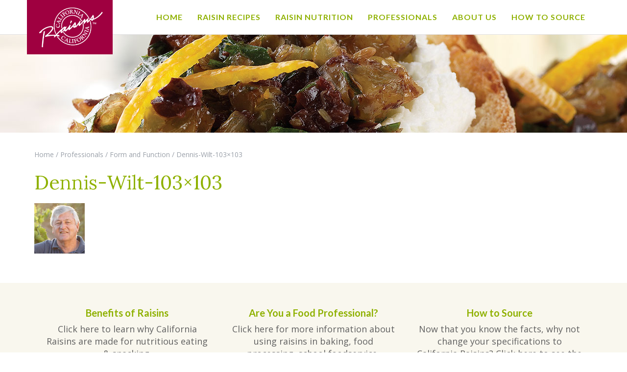

--- FILE ---
content_type: text/html; charset=UTF-8
request_url: https://calraisins.org/professionals/form-and-function/dennis-wilt-103x103/
body_size: 9685
content:
<!DOCTYPE html>
<html class="no-js" lang="en-US">
<head>
	<script type="text/javascript">document.documentElement.className = document.documentElement.className.replace("no-js","js");</script>
	<meta charset="UTF-8">
	<meta name="viewport" content="width=device-width">
	<title>Dennis-Wilt-103x103 - California Raisins</title>
	<link rel="profile" href="http://gmpg.org/xfn/11">
	<link rel="pingback" href="https://calraisins.org/xmlrpc.php">
	<meta name='robots' content='index, follow, max-image-preview:large, max-snippet:-1, max-video-preview:-1' />
	<style>img:is([sizes="auto" i], [sizes^="auto," i]) { contain-intrinsic-size: 3000px 1500px }</style>
	<meta name="dlm-version" content="5.1.5">
	<!-- This site is optimized with the Yoast SEO plugin v26.2 - https://yoast.com/wordpress/plugins/seo/ -->
	<link rel="canonical" href="https://calraisins.org/professionals/form-and-function/dennis-wilt-103x103/" />
	<meta property="og:locale" content="en_US" />
	<meta property="og:type" content="article" />
	<meta property="og:title" content="Dennis-Wilt-103x103 - California Raisins" />
	<meta property="og:url" content="https://calraisins.org/professionals/form-and-function/dennis-wilt-103x103/" />
	<meta property="og:site_name" content="California Raisins" />
	<meta property="article:modified_time" content="2021-05-12T21:29:47+00:00" />
	<meta property="og:image" content="https://calraisins.org/professionals/form-and-function/dennis-wilt-103x103" />
	<meta property="og:image:width" content="103" />
	<meta property="og:image:height" content="103" />
	<meta property="og:image:type" content="image/jpeg" />
	<meta name="twitter:card" content="summary_large_image" />
	<script type="application/ld+json" class="yoast-schema-graph">{"@context":"https://schema.org","@graph":[{"@type":"WebPage","@id":"https://calraisins.org/professionals/form-and-function/dennis-wilt-103x103/","url":"https://calraisins.org/professionals/form-and-function/dennis-wilt-103x103/","name":"Dennis-Wilt-103x103 - California Raisins","isPartOf":{"@id":"https://calraisins.org/#website"},"primaryImageOfPage":{"@id":"https://calraisins.org/professionals/form-and-function/dennis-wilt-103x103/#primaryimage"},"image":{"@id":"https://calraisins.org/professionals/form-and-function/dennis-wilt-103x103/#primaryimage"},"thumbnailUrl":"https://calraisins.org/wp-content/uploads/2011/03/Dennis-Wilt-103x103.jpg","datePublished":"2011-03-11T19:40:44+00:00","dateModified":"2021-05-12T21:29:47+00:00","breadcrumb":{"@id":"https://calraisins.org/professionals/form-and-function/dennis-wilt-103x103/#breadcrumb"},"inLanguage":"en-US","potentialAction":[{"@type":"ReadAction","target":["https://calraisins.org/professionals/form-and-function/dennis-wilt-103x103/"]}]},{"@type":"ImageObject","inLanguage":"en-US","@id":"https://calraisins.org/professionals/form-and-function/dennis-wilt-103x103/#primaryimage","url":"https://calraisins.org/wp-content/uploads/2011/03/Dennis-Wilt-103x103.jpg","contentUrl":"https://calraisins.org/wp-content/uploads/2011/03/Dennis-Wilt-103x103.jpg","width":103,"height":103},{"@type":"BreadcrumbList","@id":"https://calraisins.org/professionals/form-and-function/dennis-wilt-103x103/#breadcrumb","itemListElement":[{"@type":"ListItem","position":1,"name":"Home","item":"https://calraisins.org/"},{"@type":"ListItem","position":2,"name":"Professionals","item":"https://calraisins.org/professionals/"},{"@type":"ListItem","position":3,"name":"Form and Function","item":"https://calraisins.org/professionals/form-and-function/"},{"@type":"ListItem","position":4,"name":"Dennis-Wilt-103&#215;103"}]},{"@type":"WebSite","@id":"https://calraisins.org/#website","url":"https://calraisins.org/","name":"California Raisins","description":"The Better Sweet","potentialAction":[{"@type":"SearchAction","target":{"@type":"EntryPoint","urlTemplate":"https://calraisins.org/?s={search_term_string}"},"query-input":{"@type":"PropertyValueSpecification","valueRequired":true,"valueName":"search_term_string"}}],"inLanguage":"en-US"}]}</script>
	<!-- / Yoast SEO plugin. -->


<link rel='dns-prefetch' href='//code.jquery.com' />
<link rel='dns-prefetch' href='//fonts.googleapis.com' />
<script type="text/javascript">
/* <![CDATA[ */
window._wpemojiSettings = {"baseUrl":"https:\/\/s.w.org\/images\/core\/emoji\/16.0.1\/72x72\/","ext":".png","svgUrl":"https:\/\/s.w.org\/images\/core\/emoji\/16.0.1\/svg\/","svgExt":".svg","source":{"concatemoji":"https:\/\/calraisins.org\/wp-includes\/js\/wp-emoji-release.min.js?ver=6.8.3"}};
/*! This file is auto-generated */
!function(s,n){var o,i,e;function c(e){try{var t={supportTests:e,timestamp:(new Date).valueOf()};sessionStorage.setItem(o,JSON.stringify(t))}catch(e){}}function p(e,t,n){e.clearRect(0,0,e.canvas.width,e.canvas.height),e.fillText(t,0,0);var t=new Uint32Array(e.getImageData(0,0,e.canvas.width,e.canvas.height).data),a=(e.clearRect(0,0,e.canvas.width,e.canvas.height),e.fillText(n,0,0),new Uint32Array(e.getImageData(0,0,e.canvas.width,e.canvas.height).data));return t.every(function(e,t){return e===a[t]})}function u(e,t){e.clearRect(0,0,e.canvas.width,e.canvas.height),e.fillText(t,0,0);for(var n=e.getImageData(16,16,1,1),a=0;a<n.data.length;a++)if(0!==n.data[a])return!1;return!0}function f(e,t,n,a){switch(t){case"flag":return n(e,"\ud83c\udff3\ufe0f\u200d\u26a7\ufe0f","\ud83c\udff3\ufe0f\u200b\u26a7\ufe0f")?!1:!n(e,"\ud83c\udde8\ud83c\uddf6","\ud83c\udde8\u200b\ud83c\uddf6")&&!n(e,"\ud83c\udff4\udb40\udc67\udb40\udc62\udb40\udc65\udb40\udc6e\udb40\udc67\udb40\udc7f","\ud83c\udff4\u200b\udb40\udc67\u200b\udb40\udc62\u200b\udb40\udc65\u200b\udb40\udc6e\u200b\udb40\udc67\u200b\udb40\udc7f");case"emoji":return!a(e,"\ud83e\udedf")}return!1}function g(e,t,n,a){var r="undefined"!=typeof WorkerGlobalScope&&self instanceof WorkerGlobalScope?new OffscreenCanvas(300,150):s.createElement("canvas"),o=r.getContext("2d",{willReadFrequently:!0}),i=(o.textBaseline="top",o.font="600 32px Arial",{});return e.forEach(function(e){i[e]=t(o,e,n,a)}),i}function t(e){var t=s.createElement("script");t.src=e,t.defer=!0,s.head.appendChild(t)}"undefined"!=typeof Promise&&(o="wpEmojiSettingsSupports",i=["flag","emoji"],n.supports={everything:!0,everythingExceptFlag:!0},e=new Promise(function(e){s.addEventListener("DOMContentLoaded",e,{once:!0})}),new Promise(function(t){var n=function(){try{var e=JSON.parse(sessionStorage.getItem(o));if("object"==typeof e&&"number"==typeof e.timestamp&&(new Date).valueOf()<e.timestamp+604800&&"object"==typeof e.supportTests)return e.supportTests}catch(e){}return null}();if(!n){if("undefined"!=typeof Worker&&"undefined"!=typeof OffscreenCanvas&&"undefined"!=typeof URL&&URL.createObjectURL&&"undefined"!=typeof Blob)try{var e="postMessage("+g.toString()+"("+[JSON.stringify(i),f.toString(),p.toString(),u.toString()].join(",")+"));",a=new Blob([e],{type:"text/javascript"}),r=new Worker(URL.createObjectURL(a),{name:"wpTestEmojiSupports"});return void(r.onmessage=function(e){c(n=e.data),r.terminate(),t(n)})}catch(e){}c(n=g(i,f,p,u))}t(n)}).then(function(e){for(var t in e)n.supports[t]=e[t],n.supports.everything=n.supports.everything&&n.supports[t],"flag"!==t&&(n.supports.everythingExceptFlag=n.supports.everythingExceptFlag&&n.supports[t]);n.supports.everythingExceptFlag=n.supports.everythingExceptFlag&&!n.supports.flag,n.DOMReady=!1,n.readyCallback=function(){n.DOMReady=!0}}).then(function(){return e}).then(function(){var e;n.supports.everything||(n.readyCallback(),(e=n.source||{}).concatemoji?t(e.concatemoji):e.wpemoji&&e.twemoji&&(t(e.twemoji),t(e.wpemoji)))}))}((window,document),window._wpemojiSettings);
/* ]]> */
</script>
<link rel='stylesheet' id='sbi_styles-css' href='https://calraisins.org/wp-content/plugins/instagram-feed-pro/css/sbi-styles.min.css?ver=6.8.1' type='text/css' media='all' />
<style id='wp-emoji-styles-inline-css' type='text/css'>

	img.wp-smiley, img.emoji {
		display: inline !important;
		border: none !important;
		box-shadow: none !important;
		height: 1em !important;
		width: 1em !important;
		margin: 0 0.07em !important;
		vertical-align: -0.1em !important;
		background: none !important;
		padding: 0 !important;
	}
</style>
<link rel='stylesheet' id='wp-block-library-css' href='https://calraisins.org/wp-includes/css/dist/block-library/style.min.css?ver=6.8.3' type='text/css' media='all' />
<style id='classic-theme-styles-inline-css' type='text/css'>
/*! This file is auto-generated */
.wp-block-button__link{color:#fff;background-color:#32373c;border-radius:9999px;box-shadow:none;text-decoration:none;padding:calc(.667em + 2px) calc(1.333em + 2px);font-size:1.125em}.wp-block-file__button{background:#32373c;color:#fff;text-decoration:none}
</style>
<style id='global-styles-inline-css' type='text/css'>
:root{--wp--preset--aspect-ratio--square: 1;--wp--preset--aspect-ratio--4-3: 4/3;--wp--preset--aspect-ratio--3-4: 3/4;--wp--preset--aspect-ratio--3-2: 3/2;--wp--preset--aspect-ratio--2-3: 2/3;--wp--preset--aspect-ratio--16-9: 16/9;--wp--preset--aspect-ratio--9-16: 9/16;--wp--preset--color--black: #000000;--wp--preset--color--cyan-bluish-gray: #abb8c3;--wp--preset--color--white: #ffffff;--wp--preset--color--pale-pink: #f78da7;--wp--preset--color--vivid-red: #cf2e2e;--wp--preset--color--luminous-vivid-orange: #ff6900;--wp--preset--color--luminous-vivid-amber: #fcb900;--wp--preset--color--light-green-cyan: #7bdcb5;--wp--preset--color--vivid-green-cyan: #00d084;--wp--preset--color--pale-cyan-blue: #8ed1fc;--wp--preset--color--vivid-cyan-blue: #0693e3;--wp--preset--color--vivid-purple: #9b51e0;--wp--preset--gradient--vivid-cyan-blue-to-vivid-purple: linear-gradient(135deg,rgba(6,147,227,1) 0%,rgb(155,81,224) 100%);--wp--preset--gradient--light-green-cyan-to-vivid-green-cyan: linear-gradient(135deg,rgb(122,220,180) 0%,rgb(0,208,130) 100%);--wp--preset--gradient--luminous-vivid-amber-to-luminous-vivid-orange: linear-gradient(135deg,rgba(252,185,0,1) 0%,rgba(255,105,0,1) 100%);--wp--preset--gradient--luminous-vivid-orange-to-vivid-red: linear-gradient(135deg,rgba(255,105,0,1) 0%,rgb(207,46,46) 100%);--wp--preset--gradient--very-light-gray-to-cyan-bluish-gray: linear-gradient(135deg,rgb(238,238,238) 0%,rgb(169,184,195) 100%);--wp--preset--gradient--cool-to-warm-spectrum: linear-gradient(135deg,rgb(74,234,220) 0%,rgb(151,120,209) 20%,rgb(207,42,186) 40%,rgb(238,44,130) 60%,rgb(251,105,98) 80%,rgb(254,248,76) 100%);--wp--preset--gradient--blush-light-purple: linear-gradient(135deg,rgb(255,206,236) 0%,rgb(152,150,240) 100%);--wp--preset--gradient--blush-bordeaux: linear-gradient(135deg,rgb(254,205,165) 0%,rgb(254,45,45) 50%,rgb(107,0,62) 100%);--wp--preset--gradient--luminous-dusk: linear-gradient(135deg,rgb(255,203,112) 0%,rgb(199,81,192) 50%,rgb(65,88,208) 100%);--wp--preset--gradient--pale-ocean: linear-gradient(135deg,rgb(255,245,203) 0%,rgb(182,227,212) 50%,rgb(51,167,181) 100%);--wp--preset--gradient--electric-grass: linear-gradient(135deg,rgb(202,248,128) 0%,rgb(113,206,126) 100%);--wp--preset--gradient--midnight: linear-gradient(135deg,rgb(2,3,129) 0%,rgb(40,116,252) 100%);--wp--preset--font-size--small: 13px;--wp--preset--font-size--medium: 20px;--wp--preset--font-size--large: 36px;--wp--preset--font-size--x-large: 42px;--wp--preset--spacing--20: 0.44rem;--wp--preset--spacing--30: 0.67rem;--wp--preset--spacing--40: 1rem;--wp--preset--spacing--50: 1.5rem;--wp--preset--spacing--60: 2.25rem;--wp--preset--spacing--70: 3.38rem;--wp--preset--spacing--80: 5.06rem;--wp--preset--shadow--natural: 6px 6px 9px rgba(0, 0, 0, 0.2);--wp--preset--shadow--deep: 12px 12px 50px rgba(0, 0, 0, 0.4);--wp--preset--shadow--sharp: 6px 6px 0px rgba(0, 0, 0, 0.2);--wp--preset--shadow--outlined: 6px 6px 0px -3px rgba(255, 255, 255, 1), 6px 6px rgba(0, 0, 0, 1);--wp--preset--shadow--crisp: 6px 6px 0px rgba(0, 0, 0, 1);}:where(.is-layout-flex){gap: 0.5em;}:where(.is-layout-grid){gap: 0.5em;}body .is-layout-flex{display: flex;}.is-layout-flex{flex-wrap: wrap;align-items: center;}.is-layout-flex > :is(*, div){margin: 0;}body .is-layout-grid{display: grid;}.is-layout-grid > :is(*, div){margin: 0;}:where(.wp-block-columns.is-layout-flex){gap: 2em;}:where(.wp-block-columns.is-layout-grid){gap: 2em;}:where(.wp-block-post-template.is-layout-flex){gap: 1.25em;}:where(.wp-block-post-template.is-layout-grid){gap: 1.25em;}.has-black-color{color: var(--wp--preset--color--black) !important;}.has-cyan-bluish-gray-color{color: var(--wp--preset--color--cyan-bluish-gray) !important;}.has-white-color{color: var(--wp--preset--color--white) !important;}.has-pale-pink-color{color: var(--wp--preset--color--pale-pink) !important;}.has-vivid-red-color{color: var(--wp--preset--color--vivid-red) !important;}.has-luminous-vivid-orange-color{color: var(--wp--preset--color--luminous-vivid-orange) !important;}.has-luminous-vivid-amber-color{color: var(--wp--preset--color--luminous-vivid-amber) !important;}.has-light-green-cyan-color{color: var(--wp--preset--color--light-green-cyan) !important;}.has-vivid-green-cyan-color{color: var(--wp--preset--color--vivid-green-cyan) !important;}.has-pale-cyan-blue-color{color: var(--wp--preset--color--pale-cyan-blue) !important;}.has-vivid-cyan-blue-color{color: var(--wp--preset--color--vivid-cyan-blue) !important;}.has-vivid-purple-color{color: var(--wp--preset--color--vivid-purple) !important;}.has-black-background-color{background-color: var(--wp--preset--color--black) !important;}.has-cyan-bluish-gray-background-color{background-color: var(--wp--preset--color--cyan-bluish-gray) !important;}.has-white-background-color{background-color: var(--wp--preset--color--white) !important;}.has-pale-pink-background-color{background-color: var(--wp--preset--color--pale-pink) !important;}.has-vivid-red-background-color{background-color: var(--wp--preset--color--vivid-red) !important;}.has-luminous-vivid-orange-background-color{background-color: var(--wp--preset--color--luminous-vivid-orange) !important;}.has-luminous-vivid-amber-background-color{background-color: var(--wp--preset--color--luminous-vivid-amber) !important;}.has-light-green-cyan-background-color{background-color: var(--wp--preset--color--light-green-cyan) !important;}.has-vivid-green-cyan-background-color{background-color: var(--wp--preset--color--vivid-green-cyan) !important;}.has-pale-cyan-blue-background-color{background-color: var(--wp--preset--color--pale-cyan-blue) !important;}.has-vivid-cyan-blue-background-color{background-color: var(--wp--preset--color--vivid-cyan-blue) !important;}.has-vivid-purple-background-color{background-color: var(--wp--preset--color--vivid-purple) !important;}.has-black-border-color{border-color: var(--wp--preset--color--black) !important;}.has-cyan-bluish-gray-border-color{border-color: var(--wp--preset--color--cyan-bluish-gray) !important;}.has-white-border-color{border-color: var(--wp--preset--color--white) !important;}.has-pale-pink-border-color{border-color: var(--wp--preset--color--pale-pink) !important;}.has-vivid-red-border-color{border-color: var(--wp--preset--color--vivid-red) !important;}.has-luminous-vivid-orange-border-color{border-color: var(--wp--preset--color--luminous-vivid-orange) !important;}.has-luminous-vivid-amber-border-color{border-color: var(--wp--preset--color--luminous-vivid-amber) !important;}.has-light-green-cyan-border-color{border-color: var(--wp--preset--color--light-green-cyan) !important;}.has-vivid-green-cyan-border-color{border-color: var(--wp--preset--color--vivid-green-cyan) !important;}.has-pale-cyan-blue-border-color{border-color: var(--wp--preset--color--pale-cyan-blue) !important;}.has-vivid-cyan-blue-border-color{border-color: var(--wp--preset--color--vivid-cyan-blue) !important;}.has-vivid-purple-border-color{border-color: var(--wp--preset--color--vivid-purple) !important;}.has-vivid-cyan-blue-to-vivid-purple-gradient-background{background: var(--wp--preset--gradient--vivid-cyan-blue-to-vivid-purple) !important;}.has-light-green-cyan-to-vivid-green-cyan-gradient-background{background: var(--wp--preset--gradient--light-green-cyan-to-vivid-green-cyan) !important;}.has-luminous-vivid-amber-to-luminous-vivid-orange-gradient-background{background: var(--wp--preset--gradient--luminous-vivid-amber-to-luminous-vivid-orange) !important;}.has-luminous-vivid-orange-to-vivid-red-gradient-background{background: var(--wp--preset--gradient--luminous-vivid-orange-to-vivid-red) !important;}.has-very-light-gray-to-cyan-bluish-gray-gradient-background{background: var(--wp--preset--gradient--very-light-gray-to-cyan-bluish-gray) !important;}.has-cool-to-warm-spectrum-gradient-background{background: var(--wp--preset--gradient--cool-to-warm-spectrum) !important;}.has-blush-light-purple-gradient-background{background: var(--wp--preset--gradient--blush-light-purple) !important;}.has-blush-bordeaux-gradient-background{background: var(--wp--preset--gradient--blush-bordeaux) !important;}.has-luminous-dusk-gradient-background{background: var(--wp--preset--gradient--luminous-dusk) !important;}.has-pale-ocean-gradient-background{background: var(--wp--preset--gradient--pale-ocean) !important;}.has-electric-grass-gradient-background{background: var(--wp--preset--gradient--electric-grass) !important;}.has-midnight-gradient-background{background: var(--wp--preset--gradient--midnight) !important;}.has-small-font-size{font-size: var(--wp--preset--font-size--small) !important;}.has-medium-font-size{font-size: var(--wp--preset--font-size--medium) !important;}.has-large-font-size{font-size: var(--wp--preset--font-size--large) !important;}.has-x-large-font-size{font-size: var(--wp--preset--font-size--x-large) !important;}
:where(.wp-block-post-template.is-layout-flex){gap: 1.25em;}:where(.wp-block-post-template.is-layout-grid){gap: 1.25em;}
:where(.wp-block-columns.is-layout-flex){gap: 2em;}:where(.wp-block-columns.is-layout-grid){gap: 2em;}
:root :where(.wp-block-pullquote){font-size: 1.5em;line-height: 1.6;}
</style>
<link rel='stylesheet' id='megamenu-css' href='https://calraisins.org/wp-content/uploads/maxmegamenu/style.css?ver=ae86db' type='text/css' media='all' />
<link rel='stylesheet' id='dashicons-css' href='https://calraisins.org/wp-includes/css/dashicons.min.css?ver=6.8.3' type='text/css' media='all' />
<link rel='stylesheet' id='megamenu-fontawesome-css' href='https://calraisins.org/wp-content/plugins/megamenu-pro/icons/fontawesome/css/font-awesome.min.css?ver=1.5.1' type='text/css' media='all' />
<link rel='stylesheet' id='megamenu-genericons-css' href='https://calraisins.org/wp-content/plugins/megamenu-pro/icons/genericons/genericons/genericons.css?ver=1.5.1' type='text/css' media='all' />
<link rel='stylesheet' id='font-css' href='https://fonts.googleapis.com/css?family=Open+Sans%3A300%2C400%2C600%2C700%7CLora%3A400%7CLato%3A400%2C400i%2C700%2C700i%2C900&#038;ver=1.0.0' type='text/css' media='all' />
<link rel='stylesheet' id='bootstrap-css' href='https://calraisins.org/wp-content/themes/digital_attic/css/bootstrap.min.css?ver=3.3.7' type='text/css' media='all' />
<link rel='stylesheet' id='fontawesome-css' href='https://calraisins.org/wp-content/themes/digital_attic/css/font-awesome.min.css?ver=4.7.0' type='text/css' media='all' />
<link rel='stylesheet' id='select2-css' href='https://calraisins.org/wp-content/themes/digital_attic/js/select2/css/select2.min.css?ver=4.0.3' type='text/css' media='all' />
<link rel='stylesheet' id='select2-bs-css' href='https://calraisins.org/wp-content/themes/digital_attic/js/select2/css/select2-bootstrap.min.css?ver=4.0.3' type='text/css' media='all' />
<link rel='stylesheet' id='style-css' href='https://calraisins.org/wp-content/themes/digital_attic/style.css?ver=1.0.810' type='text/css' media='all' />
<script type="text/javascript" src="https://code.jquery.com/jquery-3.2.1.min.js?ver=3.2.1" id="jquery-js"></script>
<script type="text/javascript" src="https://calraisins.org/wp-content/themes/digital_attic/js/select2/js/select2.full.min.js?ver=4.0.4" id="jquery.select2.full.min.js-js"></script>
<script type="text/javascript" src="https://calraisins.org/wp-content/themes/digital_attic/js/jquery.matchHeight.min.js?ver=0.7.0" id="jquery.matchHeight.min.js-js"></script>
<script type="text/javascript" src="https://calraisins.org/wp-content/themes/digital_attic/js/jquery.cycle2.min.js?ver=2.1.6" id="jquery.cycle2.min.js-js"></script>
<script type="text/javascript" src="https://calraisins.org/wp-content/themes/digital_attic/js/bootstrap.min.js?ver=3.3.7" id="jquery.bootstrap.min-js"></script>
<script type="text/javascript" src="https://calraisins.org/wp-content/themes/digital_attic/js/isotope.pkgd.min.js?ver=3.0.3" id="isotope-js"></script>
<script type="text/javascript" src="https://calraisins.org/wp-content/themes/digital_attic/js/main.min.js?ver=1.0.198" id="jquery.main-js"></script>
<script type="text/javascript" id="jquery.main-js-after">
/* <![CDATA[ */
var BASEURL = "https://calraisins.org";
/* ]]> */
</script>
<link rel="https://api.w.org/" href="https://calraisins.org/wp-json/" /><link rel="alternate" title="JSON" type="application/json" href="https://calraisins.org/wp-json/wp/v2/media/2762" /><link rel="EditURI" type="application/rsd+xml" title="RSD" href="https://calraisins.org/xmlrpc.php?rsd" />
<meta name="generator" content="WordPress 6.8.3" />
<link rel='shortlink' href='https://calraisins.org/?p=2762' />
<link rel="alternate" title="oEmbed (JSON)" type="application/json+oembed" href="https://calraisins.org/wp-json/oembed/1.0/embed?url=https%3A%2F%2Fcalraisins.org%2Fprofessionals%2Fform-and-function%2Fdennis-wilt-103x103%2F" />
<link rel="alternate" title="oEmbed (XML)" type="text/xml+oembed" href="https://calraisins.org/wp-json/oembed/1.0/embed?url=https%3A%2F%2Fcalraisins.org%2Fprofessionals%2Fform-and-function%2Fdennis-wilt-103x103%2F&#038;format=xml" />
<style type="text/css">/** Mega Menu CSS: fs **/</style>
	<!--[if lt IE 9]>
	<script src="https://oss.maxcdn.com/html5shiv/3.7.3/html5shiv.min.js"></script>
	<script src="https://oss.maxcdn.com/respond/1.4.2/respond.min.js"></script>
	<![endif]-->
</head>
<body class="attachment wp-singular attachment-template-default attachmentid-2762 attachment-jpeg wp-theme-digital_attic">
	<header class="header">
					<nav class="navbar" role="navigation">
				<div class="container">
					<div class="navbar-header">
						<button type="button" class="navbar-toggle" data-target="#main-menu" data-toggle="closed">
							<span class="sr-only">Toggle navigation</span>
							<span class="icon-bar"></span>
							<span class="icon-bar"></span>
							<span class="icon-bar"></span>
						</button>
						<a class="navbar-brand logo" href="https://calraisins.org" rel="home">
							<img src="https://calraisins.org/wp-content/themes/digital_attic/images/logo.png" class="img-responsive" alt="California Raisins">
						</a>
					</div>
					<div id="main-menu" class="menu-main-menu-container"><ul id="menu-main-menu" class="nav navbar-nav"><li itemscope="itemscope" itemtype="https://www.schema.org/SiteNavigationElement" id="menu-item-18779" class="menu-item menu-item-type-post_type menu-item-object-page menu-item-home menu-item-18779"><a title="Home" href="https://calraisins.org/">Home</a></li>
<li itemscope="itemscope" itemtype="https://www.schema.org/SiteNavigationElement" id="menu-item-18951" class="menu-item menu-item-type-custom menu-item-object-custom menu-item-has-children menu-item-18951 dropdown"><a title="Raisin Recipes" href="http://calraisins.org/recipe/">Raisin Recipes <span class="caret"></span></a>
<ul role="menu" class=" dropdown-menu" >
	<li itemscope="itemscope" itemtype="https://www.schema.org/SiteNavigationElement" id="menu-item-18316" class="menu-item menu-item-type-taxonomy menu-item-object-recipe-category menu-item-18316"><a title="Appetizers and Snacks" href="https://calraisins.org/recipe-category/appetizers-and-snacks/" data-recipe-search="appetizers-and-snacks">Appetizers and Snacks</a></li>
	<li itemscope="itemscope" itemtype="https://www.schema.org/SiteNavigationElement" id="menu-item-18317" class="menu-item menu-item-type-taxonomy menu-item-object-recipe-category menu-item-18317"><a title="Beans, Rice and Grains" href="https://calraisins.org/recipe-category/beans-rice-and-grains/" data-recipe-search="beans-rice-and-grains">Beans, Rice and Grains</a></li>
	<li itemscope="itemscope" itemtype="https://www.schema.org/SiteNavigationElement" id="menu-item-18780" class="menu-item menu-item-type-taxonomy menu-item-object-recipe-category menu-item-18780"><a title="Dietary Concerns" href="https://calraisins.org/recipe-category/dietary-concerns/" data-recipe-search="dietary-concerns">Dietary Concerns</a></li>
	<li itemscope="itemscope" itemtype="https://www.schema.org/SiteNavigationElement" id="menu-item-18320" class="menu-item menu-item-type-taxonomy menu-item-object-recipe-category menu-item-18320"><a title="Main Dishes" href="https://calraisins.org/recipe-category/main-dishes/" data-recipe-search="main-dishes">Main Dishes</a></li>
	<li itemscope="itemscope" itemtype="https://www.schema.org/SiteNavigationElement" id="menu-item-18366" class="menu-item menu-item-type-taxonomy menu-item-object-recipe-category menu-item-18366"><a title="Salads and Dressings" href="https://calraisins.org/recipe-category/salads-and-dressings/" data-recipe-search="salads-and-dressings">Salads and Dressings</a></li>
	<li itemscope="itemscope" itemtype="https://www.schema.org/SiteNavigationElement" id="menu-item-18369" class="menu-item menu-item-type-taxonomy menu-item-object-recipe-category menu-item-18369"><a title="Sauces" href="https://calraisins.org/recipe-category/sauces/" data-recipe-search="sauces">Sauces</a></li>
	<li itemscope="itemscope" itemtype="https://www.schema.org/SiteNavigationElement" id="menu-item-18781" class="menu-item menu-item-type-taxonomy menu-item-object-recipe-category menu-item-18781"><a title="Vegetables" href="https://calraisins.org/recipe-category/vegetables-foodservice-recipes/" data-recipe-search="vegetables-foodservice-recipes">Vegetables</a></li>
	<li itemscope="itemscope" itemtype="https://www.schema.org/SiteNavigationElement" id="menu-item-18378" class="menu-item menu-item-type-taxonomy menu-item-object-recipe-category menu-item-18378"><a title="Ethnic" href="https://calraisins.org/recipe-category/ethnic/" data-recipe-search="ethnic">Ethnic</a></li>
	<li itemscope="itemscope" itemtype="https://www.schema.org/SiteNavigationElement" id="menu-item-18812" class="menu-item menu-item-type-taxonomy menu-item-object-recipe-category menu-item-18812"><a title="Sweets" href="https://calraisins.org/recipe-category/sweets/" data-recipe-search="sweets">Sweets</a></li>
	<li itemscope="itemscope" itemtype="https://www.schema.org/SiteNavigationElement" id="menu-item-20097" class="menu-item menu-item-type-taxonomy menu-item-object-recipe-category menu-item-20097"><a title="Vegan" href="https://calraisins.org/recipe-category/vegan/" data-recipe-search="vegan">Vegan</a></li>
	<li itemscope="itemscope" itemtype="https://www.schema.org/SiteNavigationElement" id="menu-item-18782" class="menu-item menu-item-type-taxonomy menu-item-object-recipe-category menu-item-18782"><a title="Other" href="https://calraisins.org/recipe-category/other/" data-recipe-search="other">Other</a></li>
</ul>
</li>
<li itemscope="itemscope" itemtype="https://www.schema.org/SiteNavigationElement" id="menu-item-18502" class="menu-item menu-item-type-post_type menu-item-object-page menu-item-has-children menu-item-18502 dropdown"><a title="Raisin Nutrition" href="https://calraisins.org/raisin-nutrition/">Raisin Nutrition <span class="caret"></span></a>
<ul role="menu" class=" dropdown-menu" >
	<li itemscope="itemscope" itemtype="https://www.schema.org/SiteNavigationElement" id="menu-item-20899" class="menu-item menu-item-type-post_type menu-item-object-page menu-item-20899"><a title="Raisin Health Benefits" href="https://calraisins.org/raisin-nutrition/raisin-health-benefits/">Raisin Health Benefits</a></li>
	<li itemscope="itemscope" itemtype="https://www.schema.org/SiteNavigationElement" id="menu-item-18505" class="menu-item menu-item-type-post_type menu-item-object-page menu-item-18505"><a title="Nutrition Information &#038; Facts Label" href="https://calraisins.org/raisin-nutrition/nutrition-information-and-facts-label/">Nutrition Information &#038; Facts Label</a></li>
	<li itemscope="itemscope" itemtype="https://www.schema.org/SiteNavigationElement" id="menu-item-18506" class="menu-item menu-item-type-post_type menu-item-object-page menu-item-18506"><a title="Nutrition &#038; Raisins for People with Diabetes" href="https://calraisins.org/raisin-nutrition/for-people-with-diabetes/">Nutrition &#038; Raisins for People with Diabetes</a></li>
	<li itemscope="itemscope" itemtype="https://www.schema.org/SiteNavigationElement" id="menu-item-18516" class="menu-item menu-item-type-post_type menu-item-object-page menu-item-18516"><a title="Nutrition FAQs" href="https://calraisins.org/raisin-nutrition/faqs/">Nutrition FAQs</a></li>
	<li itemscope="itemscope" itemtype="https://www.schema.org/SiteNavigationElement" id="menu-item-18507" class="menu-item menu-item-type-post_type menu-item-object-page menu-item-18507"><a title="California Raisins:  Health and Nutrition Research" href="https://calraisins.org/raisin-nutrition/health-and-nutrition-research/">California Raisins:  Health and Nutrition Research</a></li>
</ul>
</li>
<li itemscope="itemscope" itemtype="https://www.schema.org/SiteNavigationElement" id="menu-item-18518" class="menu-item menu-item-type-post_type menu-item-object-page menu-item-has-children menu-item-18518 dropdown"><a title="Professionals" href="https://calraisins.org/professionals/">Professionals <span class="caret"></span></a>
<ul role="menu" class=" dropdown-menu" >
	<li itemscope="itemscope" itemtype="https://www.schema.org/SiteNavigationElement" id="menu-item-20699" class="menu-item menu-item-type-post_type menu-item-object-page menu-item-20699"><a title="Innovation Brochure" href="https://calraisins.org/professionals/innovation-brochure/">Innovation Brochure</a></li>
	<li itemscope="itemscope" itemtype="https://www.schema.org/SiteNavigationElement" id="menu-item-20953" class="menu-item menu-item-type-post_type menu-item-object-page menu-item-20953"><a title="Form and Function" href="https://calraisins.org/professionals/form-and-function/">Form and Function</a></li>
	<li itemscope="itemscope" itemtype="https://www.schema.org/SiteNavigationElement" id="menu-item-18519" class="menu-item menu-item-type-post_type menu-item-object-page menu-item-has-children menu-item-18519 dropdown"><a title="Baking" href="https://calraisins.org/professionals/baking/">Baking</a></li>
	<li itemscope="itemscope" itemtype="https://www.schema.org/SiteNavigationElement" id="menu-item-19689" class="menu-item menu-item-type-custom menu-item-object-custom menu-item-19689"><a title="Baking Formulas" href="http://calraisins.org/professionals/baking/baking-formulas">Baking Formulas</a></li>
	<li itemscope="itemscope" itemtype="https://www.schema.org/SiteNavigationElement" id="menu-item-18508" class="menu-item menu-item-type-post_type menu-item-object-page menu-item-has-children menu-item-18508 dropdown"><a title="Food Processing" href="https://calraisins.org/professionals/foodprocessing/">Food Processing</a></li>
	<li itemscope="itemscope" itemtype="https://www.schema.org/SiteNavigationElement" id="menu-item-18525" class="menu-item menu-item-type-post_type menu-item-object-page menu-item-has-children menu-item-18525 dropdown"><a title="School Foodservice Recipes" href="https://calraisins.org/professionals/school-foodservice/food-service-recipes/">School Foodservice Recipes</a></li>
	<li itemscope="itemscope" itemtype="https://www.schema.org/SiteNavigationElement" id="menu-item-18930" class="menu-item menu-item-type-post_type menu-item-object-page menu-item-18930"><a title="Confectionery" href="https://calraisins.org/professionals/confectionery/">Confectionery</a></li>
	<li itemscope="itemscope" itemtype="https://www.schema.org/SiteNavigationElement" id="menu-item-18929" class="menu-item menu-item-type-post_type menu-item-object-page menu-item-18929"><a title="Culinary" href="https://calraisins.org/professionals/culinary/">Culinary</a></li>
</ul>
</li>
<li itemscope="itemscope" itemtype="https://www.schema.org/SiteNavigationElement" id="menu-item-18527" class="menu-item menu-item-type-post_type menu-item-object-page menu-item-has-children menu-item-18527 dropdown"><a title="About Us" href="https://calraisins.org/about/">About Us <span class="caret"></span></a>
<ul role="menu" class=" dropdown-menu" >
	<li itemscope="itemscope" itemtype="https://www.schema.org/SiteNavigationElement" id="menu-item-18528" class="menu-item menu-item-type-post_type menu-item-object-page menu-item-has-children menu-item-18528 dropdown"><a title="The California Raisin Industry" href="https://calraisins.org/about/the-raisin-industry/">The California Raisin Industry</a></li>
	<li itemscope="itemscope" itemtype="https://www.schema.org/SiteNavigationElement" id="menu-item-18530" class="menu-item menu-item-type-post_type menu-item-object-page menu-item-has-children menu-item-18530 dropdown"><a title="Industry News" href="https://calraisins.org/about/industrynews/">Industry News</a></li>
	<li itemscope="itemscope" itemtype="https://www.schema.org/SiteNavigationElement" id="menu-item-18539" class="menu-item menu-item-type-post_type menu-item-object-page menu-item-18539"><a title="Contact Us" href="https://calraisins.org/about/contact-us/">Contact Us</a></li>
</ul>
</li>
<li itemscope="itemscope" itemtype="https://www.schema.org/SiteNavigationElement" id="menu-item-19820" class="menu-item menu-item-type-post_type menu-item-object-page menu-item-19820"><a title="How to Source" href="https://calraisins.org/how-to-source/">How to Source</a></li>
</ul></div>				</div>
			</nav>
			<script type="text/javascript">
				$(document).on('click', '.navbar-toggle', function (e) {
					e.preventDefault();
					/* Act on the event */
					var self = $(this);
					if (self.attr('data-toggle') == 'open') {
						self.attr('data-toggle', 'closed');
					} else {
						self.attr('data-toggle', 'open');
					}
					$(self.data('target')).toggleClass('nav-open');
					$('body').toggleClass('main-nav-open');
				});
			</script>
			</header><main class="main main-sub main-page main-dennis-wilt-103x103">
			<div class="top-banner default-top-banner" style="background-image: url(https://calraisins.org/wp-content/uploads/2017/04/banner-default.jpg);"></div>
		<div class="container">
		<div id="breadcrumbs"><span><span><a href="https://calraisins.org/">Home</a></span> / <span><a href="https://calraisins.org/professionals/">Professionals</a></span> / <span><a href="https://calraisins.org/professionals/form-and-function/">Form and Function</a></span> / <span class="breadcrumb_last" aria-current="page">Dennis-Wilt-103&#215;103</span></span></div>	</div>
			<header class="page-header">
			<div class="container">
				<h1 class="page-title">Dennis-Wilt-103&#215;103</h1>
							</div>
		</header>
		<div class="page-content">
			<div class="container">
				
												<p class="attachment"><a href='https://calraisins.org/wp-content/uploads/2011/03/Dennis-Wilt-103x103.jpg'><img decoding="async" width="103" height="103" src="https://calraisins.org/wp-content/uploads/2011/03/Dennis-Wilt-103x103.jpg" class="attachment-medium size-medium" alt="" /></a></p>
																															</div>
		</div>
	</main>
<footer class="footer">
			<div class="section section-subpage-links">
			<div class="container">
																			<a class="footer-link-item" href="https://calraisins.org/raisin-nutrition/" >											<h4 class="section-title">Benefits of Raisins</h4>
																<div class="section-teaser">Click here to learn why California Raisins are made for nutritious eating & snacking.</div>
										</a>															<a class="footer-link-item" href="https://calraisins.org/professionals/" >											<h4 class="section-title">Are You a Food Professional?</h4>
																<div class="section-teaser">Click here for more information about using raisins in baking, food processing, school foodservice, confectionery, and culinary applications.</div>
										</a>															<a class="footer-link-item" href="https://calraisins.org/how-to-source/" >											<h4 class="section-title">How to Source</h4>
																<div class="section-teaser">Now that you know the facts, why not change your specifications to California Raisins? Click here to see the Raisin Packer List.</div>
										</a>												</div>
		</div>
		<div class="line"></div>
	<div class="section section-social">
		<div class="container">
			<ul class="social-nav">
									<li><a class="social-link social-link-tw" href="https://twitter.com/calraisins" target="_blank"><i class="fa fa-twitter" aria-hidden="true"></i><span class="sr-only">Twitter</span></a></li>
													<li><a class="social-link social-link-fb" href="https://www.facebook.com/californiaraisins" target="_blank"><i class="fa fa-facebook-official" aria-hidden="true"></i><span class="sr-only">Facebook</span></a></li>
																	<li><a class="social-link social-link-pi" href="https://www.pinterest.com/CalRaisins/" target="_blank"><i class="fa fa-pinterest" aria-hidden="true"></i><span class="sr-only">Pinterest</span></a></li>
													<li><a class="social-link social-link-in" href="https://www.instagram.com/californiaraisins/" target="_blank"><i class="fa fa-instagram" aria-hidden="true"></i><span class="sr-only">Instagram</span></a></li>
													<li><a class="social-link social-link-yt" href="https://www.youtube.com/channel/UCkS9M0qxi-qjd6rCYB_ru3A" target="_blank"><i class="fa fa-youtube" aria-hidden="true"></i><span class="sr-only">YouTube</span></a></li>
							</ul>
		</div>
	</div>
	<div class="section section-footer-nav">
		<div class="container">
			<div class="row">
				<div class="col-sm-6 col-md-3">
										<h5 class="footer-title"><a href="https://calraisins.org/about/">About Us</a></h5>
					<ul class="nav-footer">
						<li class="page_item page-item-14 page_item_has_children"><a href="https://calraisins.org/about/the-raisin-industry/">The California Raisin Industry</a></li>
<li class="page_item page-item-20 page_item_has_children"><a href="https://calraisins.org/about/industrynews/">Industry News</a></li>
<li class="page_item page-item-22"><a href="https://calraisins.org/about/contact-us/">Contact Us</a></li>
					</ul>
				</div>
				<div class="col-sm-6 col-md-3">
										<h3 class="footer-title"><a href="https://calraisins.org/recipe">Raisin Recipes</a></h3>
					<ul class="nav-footer">
							<li class="cat-item cat-item-168"><a href="https://calraisins.org/recipe-category/vegan/">Vegan</a>
</li>
	<li class="cat-item cat-item-9"><a href="https://calraisins.org/recipe-category/appetizers-and-snacks/">Appetizers and Snacks</a>
</li>
	<li class="cat-item cat-item-13"><a href="https://calraisins.org/recipe-category/beans-rice-and-grains/">Beans, Rice and Grains</a>
</li>
	<li class="cat-item cat-item-69"><a href="https://calraisins.org/recipe-category/dietary-concerns/">Dietary Concerns</a>
</li>
	<li class="cat-item cat-item-29"><a href="https://calraisins.org/recipe-category/main-dishes/">Main Dishes</a>
</li>
	<li class="cat-item cat-item-8"><a href="https://calraisins.org/recipe-category/salads-and-dressings/">Salads and Dressings</a>
</li>
	<li class="cat-item cat-item-55"><a href="https://calraisins.org/recipe-category/sauces/">Sauces</a>
</li>
	<li class="cat-item cat-item-129"><a href="https://calraisins.org/recipe-category/sweets/">Sweets</a>
</li>
	<li class="cat-item cat-item-63"><a href="https://calraisins.org/recipe-category/vegetables-foodservice-recipes/">Vegetables</a>
</li>
	<li class="cat-item cat-item-20"><a href="https://calraisins.org/recipe-category/ethnic/">Ethnic</a>
</li>
	<li class="cat-item cat-item-82"><a href="https://calraisins.org/recipe-category/other/">Other</a>
</li>
					</ul>
				</div>
				<div class="col-sm-6 col-md-3">
										<h3 class="footer-title"><a href="https://calraisins.org/raisin-nutrition/">Raisin Nutrition</a></h3>
					<ul class="nav-footer">
						<li class="page_item page-item-20838"><a href="https://calraisins.org/raisin-nutrition/raisin-health-benefits/">Raisin Health Benefits</a></li>
<li class="page_item page-item-42"><a href="https://calraisins.org/raisin-nutrition/nutrition-information-and-facts-label/">Nutrition Information &#038; Facts Label</a></li>
<li class="page_item page-item-17126"><a href="https://calraisins.org/raisin-nutrition/for-people-with-diabetes/">Nutrition &#038; Raisins for People with Diabetes</a></li>
<li class="page_item page-item-220"><a href="https://calraisins.org/raisin-nutrition/faqs/">Nutrition FAQs</a></li>
<li class="page_item page-item-649"><a href="https://calraisins.org/raisin-nutrition/health-and-nutrition-research/">California Raisins:  Health and Nutrition Research</a></li>
					</ul>
				</div>
				<div class="col-sm-6 col-md-3">
										<h3 class="footer-title"><a href="https://calraisins.org/how-to-source/">How to Source</a></h3>
					<a class="btn btn-purple" href="https://calraisins.org/how-to-source/">See Packer List</a>
				</div>
			</div>
		</div>
	</div>
	<div class="section section-legal">
		<div class="container">
			<ul class="nav-links">
				<li><a href="https://calraisins.org/sitemap/">Sitemap</a></li>
				<li><a href="https://calraisins.org/legal/terms-of-use/">Terms of Use</a></li>
				<li><a href="https://calraisins.org/legal/privacy-policy/">Privacy Policy</a></li>
			</ul>
			<div class="legal">
				Copyright &copy; 2026 California Raisins. All rights reserved.
				<a href="http://www.digitalattic.com/web-design" target="_blank">Web Design</a> by
				<a href="http://www.digitalattic.com" target="_blank">Digital Attic</a>.
			</div>
		</div>
	</div>
</footer>
<script type="speculationrules">
{"prefetch":[{"source":"document","where":{"and":[{"href_matches":"\/*"},{"not":{"href_matches":["\/wp-*.php","\/wp-admin\/*","\/wp-content\/uploads\/*","\/wp-content\/*","\/wp-content\/plugins\/*","\/wp-content\/themes\/digital_attic\/*","\/*\\?(.+)"]}},{"not":{"selector_matches":"a[rel~=\"nofollow\"]"}},{"not":{"selector_matches":".no-prefetch, .no-prefetch a"}}]},"eagerness":"conservative"}]}
</script>
<!-- Custom Feeds for Instagram JS -->
<script type="text/javascript">
var sbiajaxurl = "https://calraisins.org/wp-admin/admin-ajax.php";

</script>
<script type="text/javascript" id="dlm-xhr-js-extra">
/* <![CDATA[ */
var dlmXHRtranslations = {"error":"An error occurred while trying to download the file. Please try again.","not_found":"Download does not exist.","no_file_path":"No file path defined.","no_file_paths":"No file paths defined.","filetype":"Download is not allowed for this file type.","file_access_denied":"Access denied to this file.","access_denied":"Access denied. You do not have permission to download this file.","security_error":"Something is wrong with the file path.","file_not_found":"File not found."};
/* ]]> */
</script>
<script type="text/javascript" id="dlm-xhr-js-before">
/* <![CDATA[ */
const dlmXHR = {"xhr_links":{"class":["download-link","download-button"]},"prevent_duplicates":true,"ajaxUrl":"https:\/\/calraisins.org\/wp-admin\/admin-ajax.php"}; dlmXHRinstance = {}; const dlmXHRGlobalLinks = "https://calraisins.org/download/"; const dlmNonXHRGlobalLinks = []; dlmXHRgif = "https://calraisins.org/wp-includes/images/spinner.gif"; const dlmXHRProgress = "1"
/* ]]> */
</script>
<script type="text/javascript" src="https://calraisins.org/wp-content/plugins/download-monitor/assets/js/dlm-xhr.min.js?ver=5.1.5" id="dlm-xhr-js"></script>
<script type="text/javascript" src="https://calraisins.org/wp-includes/js/hoverIntent.min.js?ver=1.10.2" id="hoverIntent-js"></script>
<script type="text/javascript" src="https://calraisins.org/wp-content/plugins/megamenu/js/maxmegamenu.js?ver=3.6.2" id="megamenu-js"></script>
<script type="text/javascript" src="https://calraisins.org/wp-content/plugins/megamenu-pro/assets/public.js?ver=1.5.1" id="megamenu-pro-js"></script>
<!-- Google Tag Manager -->
<noscript><iframe src="//www.googletagmanager.com/ns.html?id=GTM-PSJVCB"
height="0" width="0" style="display:none;visibility:hidden"></iframe></noscript>
<script>(function(w,d,s,l,i){w[l]=w[l]||[];w[l].push({'gtm.start':
new Date().getTime(),event:'gtm.js'});var f=d.getElementsByTagName(s)[0],
j=d.createElement(s),dl=l!='dataLayer'?'&l='+l:'';j.async=true;j.src=
'//www.googletagmanager.com/gtm.js?id='+i+dl;f.parentNode.insertBefore(j,f);
})(window,document,'script','dataLayer','GTM-PBNTSZS');</script>
<!-- End Google Tag Manager -->
<script>
	(function(i,s,o,g,r,a,m){i['GoogleAnalyticsObject']=r;i[r]=i[r]||function(){
		(i[r].q=i[r].q||[]).push(arguments)},i[r].l=1*new Date();a=s.createElement(o),
		m=s.getElementsByTagName(o)[0];a.async=1;a.src=g;m.parentNode.insertBefore(a,m)
	})(window,document,'script','//www.google-analytics.com/analytics.js','ga');

	ga('create', 'UA-68452653-1', 'auto');
	ga('send', 'pageview');

</script>

<script async defer src="//assets.pinterest.com/js/pinit.js"></script>

<!-- CrazyEgg Tracking Code -->
<script type="text/javascript">setTimeout(function(){var a=document.createElement("script");var b=document.getElementsByTagName("script")[0];a.src=document.location.protocol+"//dnn506yrbagrg.cloudfront.net/pages/scripts/0021/7784.js?"+Math.floor(new Date().getTime()/3600000);a.async=true;a.type="text/javascript";b.parentNode.insertBefore(a,b)}, 1);</script>
</body>
</html>
